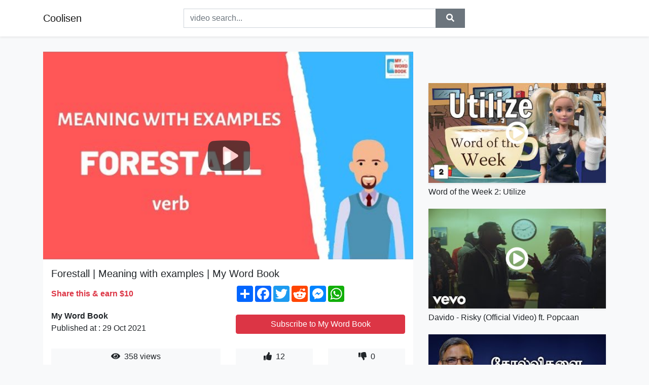

--- FILE ---
content_type: text/html; charset=utf-8
request_url: https://coolisen.github.io/forestall-meaning-with-examples-my-word-book.html
body_size: 8493
content:
<!doctype html>
<html lang="en">
<head>
    <link rel="dns-prefetch" href="//cdn.jsdelivr.net" />
    <link rel="dns-prefetch" href="//images1-focus-opensocial.googleusercontent.com" />
    <link rel="dns-prefetch" href="//static.addtoany.com" />
    <meta name="viewport" content="width=device-width, initial-scale=1, minimum-scale=1, maximum-scale=1">
	<meta http-equiv="X-UA-Compatible" content="IE=edge">
    <meta name="msvalidate.01" content="9102A1E6CD03B94FECA1FB775C1B5BC6">
    <meta name="yandex-verification" content="5db0f8d4411c73f0">
    <meta name="google-site-verification" content="NjtcY8LZZgJPLQ8ewKSWPHsaq30jrv4Ki5Qax3WBRp0">
    <meta charset="UTF-8" />
    <title>Forestall | Meaning with examples | My Word Book</title>
    <meta name="description" content="#Forestall  #mywordbookMeaning of Forestall: to prevent, defeat, etc., (a person or their plans) by acting first.Examples:1. We...">
	<meta name="keywords" content="Mywordbook.com,My word book,word book">
    <meta property="og:site_name" content="Coolisen">
    <meta property="og:url" content="https://coolisen.github.io/forestall-meaning-with-examples-my-word-book.html">
    <meta property="og:title" content="Forestall | Meaning with examples | My Word Book">
    <meta property="og:image" content="https://i.ytimg.com/vi/IPQ6Mgt4obE/hqdefault.jpg">
    <meta property="og:description" content="#Forestall  #mywordbookMeaning of Forestall: to prevent, defeat, etc., (a person or their plans) by acting first.Examples:1. We...">
    <meta name='twitter:card' content='summary_large_image' />
    <link rel="canonical" href="https://coolisen.github.io/forestall-meaning-with-examples-my-word-book.html" />
    <link rel="stylesheet" href="https://coolisen.github.io/inc/main.css">
    <link rel="stylesheet" href="https://cdn.jsdelivr.net/npm/bootstrap@4.1.3/dist/css/bootstrap.min.css">
</head>
<body class="bg-light">
    <nav class="navbar mb-3 navbar-expand-lg navbar-light bg-white mb-4 shadow-sm">
        <div class="container py-2"><a class="navbar-brand" href="https://coolisen.github.io/">Coolisen</a><button class="navbar-toggler" type="button" data-toggle="collapse" data-target="#navbar-urls" aria-controls="navbar-urls" aria-expanded="false" aria-label="Toggle navigation"><span class="navbar-toggler-icon"></span></button>
            <form
                action="/search/" class="my-2 my-lg-0 offset-md-2 col-md-6 col-sm-12 px-0 mr-auto">
                <div class="input-group"><input name="s" class="form-control rounded-0 py-2" type="text" placeholder="video search..." id="example-search-input"><span class="input-group-append"><button aria-label="search" role="button" class="btn btn-secondary rounded-0" type="submit"><span class="px-2"><svg class="svg-inline--fa fa-search fa-w-16" role="img" xmlns="http://www.w3.org/2000/svg" viewBox="0 0 512 512"><path fill="currentColor" d="M505 442.7L405.3 343c-4.5-4.5-10.6-7-17-7H372c27.6-35.3 44-79.7 44-128C416 93.1 322.9 0 208 0S0 93.1 0 208s93.1 208 208 208c48.3 0 92.7-16.4 128-44v16.3c0 6.4 2.5 12.5 7 17l99.7 99.7c9.4 9.4 24.6 9.4 33.9 0l28.3-28.3c9.4-9.4 9.4-24.6.1-34zM208 336c-70.7 0-128-57.2-128-128 0-70.7 57.2-128 128-128 70.7 0 128 57.2 128 128 0 70.7-57.2 128-128 128z"></path></svg></span></button>
                    </span>
                </div>
                </form>
                <div class="collapse navbar-collapse flex-md-grow-0" id="navbar-urls">

                </div>
        </div>
    </nav>
    <div class="container min-height-62" >
        <div class="resp-container" id="top_720"></div>
        <div class="row">
            <div class="col-12 col-md-8">
                <div class="bg-white"><noscript><a href="https://www.youtube.com/watch?v=IPQ6Mgt4obE"><img alt="Forestall | Meaning with examples | My Word Book" src="https://i.ytimg.com/vi/IPQ6Mgt4obE/hqdefault.jpg" /></a></noscript>
                    <div id="video-player"></div>
                    <div class="p-3">
                        <h1 class="h5 video-title bwr">Forestall | Meaning with examples | My Word Book</h1>
                        <div class="py-1 row">
                            <div class="col-12 col-md-6 my-auto"><b class="text-danger">Share this & earn $10</b></div>
                            <div class="col-12 col-md-6">
                                <div class="a2a_kit a2a_kit_size_32 a2a_default_style"><a class="a2a_dd" href="https://www.addtoany.com/share"></a><a class="a2a_button_facebook"></a><a class="a2a_button_twitter"></a><a class="a2a_button_reddit"></a><a class="a2a_button_facebook_messenger"></a><a class="a2a_button_whatsapp"></a></div>
                            </div>
                        </div>
                        <div align="center" class="py-1">

                        </div>
                        <div class="py-1">
                            <div class="row">
                                <div class="col-12 col-md-6">
                                    <div class="mb-2 bwr"><strong>My Word Book</strong><br> Published at : 29 Oct 2021  </div>
                                </div>
                                <div class="col-12 col-md-6">
                                    <div class="h-100 d-flex align-items-center justify-content-center"><a  target="_blank" rel="noopener" class="btn btn-block btn-danger bwr" href="https://www.youtube.com/watch?v=IPQ6Mgt4obE">Subscribe to My Word Book</a></div>
                                </div>
                            </div>
                            <div class="resp-container" id="in_post_bottomads"></div>
                        </div>
                        <div class="py-1">
                            <div class="row">
                                <div class="col-12 col-md-6">
                                    <div class="text-center bg-light mb-2 p-1 bwr"><span><span class="pr-1"><svg class="svg-inline--fa fa-eye fa-w-18" role="img" xmlns="http://www.w3.org/2000/svg" viewBox="0 0 576 512"><path fill="currentColor" d="M569.354 231.631C512.969 135.949 407.81 72 288 72 168.14 72 63.004 135.994 6.646 231.631a47.999 47.999 0 0 0 0 48.739C63.031 376.051 168.19 440 288 440c119.86 0 224.996-63.994 281.354-159.631a47.997 47.997 0 0 0 0-48.738zM288 392c-75.162 0-136-60.827-136-136 0-75.162 60.826-136 136-136 75.162 0 136 60.826 136 136 0 75.162-60.826 136-136 136zm104-136c0 57.438-46.562 104-104 104s-104-46.562-104-104c0-17.708 4.431-34.379 12.236-48.973l-.001.032c0 23.651 19.173 42.823 42.824 42.823s42.824-19.173 42.824-42.823c0-23.651-19.173-42.824-42.824-42.824l-.032.001C253.621 156.431 270.292 152 288 152c57.438 0 104 46.562 104 104z"></path></svg></span>                                        358 views </span>
                                    </div>
                                </div>
                                <div class="col-12 col-md-6">
                                    <div class="row">
                                        <div class="col-6">
                                            <div class="text-center bg-light p-1 bwr"><span><span class="pr-1"><svg class="svg-inline--fa fa-thumbs-up fa-w-16" role="img" xmlns="http://www.w3.org/2000/svg" viewBox="0 0 512 512"><path fill="currentColor" d="M104 224H24c-13.255 0-24 10.745-24 24v240c0 13.255 10.745 24 24 24h80c13.255 0 24-10.745 24-24V248c0-13.255-10.745-24-24-24zM64 472c-13.255 0-24-10.745-24-24s10.745-24 24-24 24 10.745 24 24-10.745 24-24 24zM384 81.452c0 42.416-25.97 66.208-33.277 94.548h101.723c33.397 0 59.397 27.746 59.553 58.098.084 17.938-7.546 37.249-19.439 49.197l-.11.11c9.836 23.337 8.237 56.037-9.308 79.469 8.681 25.895-.069 57.704-16.382 74.757 4.298 17.598 2.244 32.575-6.148 44.632C440.202 511.587 389.616 512 346.839 512l-2.845-.001c-48.287-.017-87.806-17.598-119.56-31.725-15.957-7.099-36.821-15.887-52.651-16.178-6.54-.12-11.783-5.457-11.783-11.998v-213.77c0-3.2 1.282-6.271 3.558-8.521 39.614-39.144 56.648-80.587 89.117-113.111 14.804-14.832 20.188-37.236 25.393-58.902C282.515 39.293 291.817 0 312 0c24 0 72 8 72 81.452z"></path></svg></span>                                                12 </span>
                                            </div>
                                        </div>
                                        <div class="col-6">
                                            <div class="text-center bg-light p-1 bwr"><span><span class="pr-1"><svg class="svg-inline--fa fa-thumbs-down fa-w-16" role="img" xmlns="http://www.w3.org/2000/svg" viewBox="0 0 512 512"><path fill="currentColor" d="M0 56v240c0 13.255 10.745 24 24 24h80c13.255 0 24-10.745 24-24V56c0-13.255-10.745-24-24-24H24C10.745 32 0 42.745 0 56zm40 200c0-13.255 10.745-24 24-24s24 10.745 24 24-10.745 24-24 24-24-10.745-24-24zm272 256c-20.183 0-29.485-39.293-33.931-57.795-5.206-21.666-10.589-44.07-25.393-58.902-32.469-32.524-49.503-73.967-89.117-113.111a11.98 11.98 0 0 1-3.558-8.521V59.901c0-6.541 5.243-11.878 11.783-11.998 15.831-.29 36.694-9.079 52.651-16.178C256.189 17.598 295.709.017 343.995 0h2.844c42.777 0 93.363.413 113.774 29.737 8.392 12.057 10.446 27.034 6.148 44.632 16.312 17.053 25.063 48.863 16.382 74.757 17.544 23.432 19.143 56.132 9.308 79.469l.11.11c11.893 11.949 19.523 31.259 19.439 49.197-.156 30.352-26.157 58.098-59.553 58.098H350.723C358.03 364.34 384 388.132 384 430.548 384 504 336 512 312 512z"></path></svg></span>                                                0 </span>
                                            </div>
                                        </div>
                                    </div>
                                </div>
                            </div>
                        </div>
                        <hr/>
                        <div class="py-1 d-md-block bwr" id="video-description"><p>#Forestall  #mywordbook<br /><br />Meaning of Forestall: to prevent, defeat, etc., (a person or their plans) by acting first.<br /><br />Examples:<br />1. We must act now to forestall disaster.<br />2. The National Guard was sent to forestall any trouble.<br />3. I left the room to forestall involvements.<br />4. Try to anticipate what your child will do and forestall problems.<br />5. Fortunately at the last minute, a mediator was able to talk to the two world leaders and forestall</p>
</div>
                        <div class="d-none"><span>Mywordbook.com</span><span>My word book</span><span>word book</span></div>
                        <hr/>
                        <div class="py-3"><div class="resp-container" id="extra_bottomads"><iframe data-aa="1768017" src="//ad.a-ads.com/1768017?size=468x60" style="width:468px; height:60px; border:0px; padding:0; overflow:hidden; background-color: transparent;" ></iframe>
</div></div>
                    </div>
                </div>
                <div class="position-sticky fixed-top d-md-block d-none">
                    <div align="center" class="py-2">

                    </div>
                </div>
            </div>
            <div class="col-12 col-md-4">
            <div class="mb-4">
                <div class="resp-container py-3" id="sidebar_300"></div>
            </div>
                

    <div class="mb-4">
        <a href="https://coolisen.github.io/word-of-the-week-2-utilize.html">
        <div class="d-flex align-items-center justify-content-center shadow-sm"><img class="w-100" src="https://coolisen.github.io/img/iph.png" data-src="https://ytimg.googleusercontent.com/vi/GfAhaU4EqXs/mqdefault.jpg" alt="Word of the Week 2: Utilize">
        <div class="play-btn"></div></div>
        </a>
        <h2 class="h6 mt-2 bwr">Word of the Week 2: Utilize</h2>
    </div>

    <div class="mb-4">
        <a href="https://coolisen.github.io/davido-risky-official-video-ft-popcaan.html">
        <div class="d-flex align-items-center justify-content-center shadow-sm"><img class="w-100" src="https://coolisen.github.io/img/iph.png" data-src="https://ytimg.googleusercontent.com/vi/B9H3iinXZv0/mqdefault.jpg" alt="Davido - Risky (Official Video) ft. Popcaan">
        <div class="play-btn"></div></div>
        </a>
        <h2 class="h6 mt-2 bwr">Davido - Risky (Official Video) ft. Popcaan</h2>
    </div>

    <div class="mb-4">
        <a href="https://coolisen.github.io/prepare-to-face-the-failures-in-your-life.html">
        <div class="d-flex align-items-center justify-content-center shadow-sm"><img class="w-100" src="https://coolisen.github.io/img/iph.png" data-src="https://ytimg.googleusercontent.com/vi/rPh35-UarjU/mqdefault.jpg" alt="தோல்விகளை எதிர்கொள்ள தயார் எடுத்துக் கொள்வது எப்படி? | Prepare to face the failures in your life">
        <div class="play-btn"></div></div>
        </a>
        <h2 class="h6 mt-2 bwr">தோல்விகளை எதிர்கொள்ள தயார் எடுத்துக் கொள்வது எப்படி? | Prepare to face the failures in your life</h2>
    </div>

    <div class="mb-4">
        <a href="https://coolisen.github.io/talking-about-types-of-shops-english-vocabulary-lesson-esl-lessons.html">
        <div class="d-flex align-items-center justify-content-center shadow-sm"><img class="w-100" src="https://coolisen.github.io/img/iph.png" data-src="https://ytimg.googleusercontent.com/vi/iVDomocdGak/mqdefault.jpg" alt="Talking About Types of Shops  – English Vocabulary Lesson ( ESL Lessons)">
        <div class="play-btn"></div></div>
        </a>
        <h2 class="h6 mt-2 bwr">Talking About Types of Shops  – English Vocabulary Lesson ( ESL Lessons)</h2>
    </div>

    <div class="mb-4">
        <a href="https://coolisen.github.io/caleb-gordon-quick.html">
        <div class="d-flex align-items-center justify-content-center shadow-sm"><img class="w-100" src="https://coolisen.github.io/img/iph.png" data-src="https://ytimg.googleusercontent.com/vi/oMSS1NDqlEk/mqdefault.jpg" alt="Caleb Gordon - Quick">
        <div class="play-btn"></div></div>
        </a>
        <h2 class="h6 mt-2 bwr">Caleb Gordon - Quick</h2>
    </div>

    <div class="mb-4">
        <a href="https://coolisen.github.io/xpor-overview-of-creating-an-application.html">
        <div class="d-flex align-items-center justify-content-center shadow-sm"><img class="w-100" src="https://coolisen.github.io/img/iph.png" data-src="https://ytimg.googleusercontent.com/vi/S8YfYu0duSg/mqdefault.jpg" alt="XPOR Overview of creating an Application">
        <div class="play-btn"></div></div>
        </a>
        <h2 class="h6 mt-2 bwr">XPOR Overview of creating an Application</h2>
    </div>

    <div class="mb-4">
        <a href="https://coolisen.github.io/tbn-analysis-ep1129.html">
        <div class="d-flex align-items-center justify-content-center shadow-sm"><img class="w-100" src="https://coolisen.github.io/img/iph.png" data-src="https://ytimg.googleusercontent.com/vi/A7Nfd0zg3Ag/mqdefault.jpg" alt="স্পাউস পিটিশন, ফ্যামেলি ভিসা, অ্যাসাইলাম, ডিভোর্স কেস, পারিবারিক সহিংসতা | TBN Analysis | Ep1129">
        <div class="play-btn"></div></div>
        </a>
        <h2 class="h6 mt-2 bwr">স্পাউস পিটিশন, ফ্যামেলি ভিসা, অ্যাসাইলাম, ডিভোর্স কেস, পারিবারিক সহিংসতা | TBN Analysis | Ep1129</h2>
    </div>

    <div class="mb-4">
        <a href="https://coolisen.github.io/loosen-up-golden-ft-sophia-shorai-edit.html">
        <div class="d-flex align-items-center justify-content-center shadow-sm"><img class="w-100" src="https://coolisen.github.io/img/iph.png" data-src="https://ytimg.googleusercontent.com/vi/HVd24i1beaE/mqdefault.jpg" alt="Loosen Up - Golden ft. Sophia Shorai (Edit)">
        <div class="play-btn"></div></div>
        </a>
        <h2 class="h6 mt-2 bwr">Loosen Up - Golden ft. Sophia Shorai (Edit)</h2>
    </div>

    <div class="mb-4">
        <a href="https://coolisen.github.io/heize-happen-mv-with.html">
        <div class="d-flex align-items-center justify-content-center shadow-sm"><img class="w-100" src="https://coolisen.github.io/img/iph.png" data-src="https://ytimg.googleusercontent.com/vi/AJPLgrfBiBo/mqdefault.jpg" alt="헤이즈 (Heize) - &#39;헤픈 우연 (HAPPEN)&#39; MV (with 송중기)">
        <div class="play-btn"></div></div>
        </a>
        <h2 class="h6 mt-2 bwr">헤이즈 (Heize) - &#39;헤픈 우연 (HAPPEN)&#39; MV (with 송중기)</h2>
    </div>

    <div class="mb-4">
        <a href="https://coolisen.github.io/restroom-and-bathroom-hacks-to-solve-your-everyday-problems.html">
        <div class="d-flex align-items-center justify-content-center shadow-sm"><img class="w-100" src="https://coolisen.github.io/img/iph.png" data-src="https://ytimg.googleusercontent.com/vi/jiQpLBmma0s/mqdefault.jpg" alt="Restroom And Bathroom Hacks To Solve Your Everyday Problems">
        <div class="play-btn"></div></div>
        </a>
        <h2 class="h6 mt-2 bwr">Restroom And Bathroom Hacks To Solve Your Everyday Problems</h2>
    </div>

    <div class="mb-4">
        <a href="https://coolisen.github.io/reacting-to-my-first-video-edits-cringe.html">
        <div class="d-flex align-items-center justify-content-center shadow-sm"><img class="w-100" src="https://coolisen.github.io/img/iph.png" data-src="https://ytimg.googleusercontent.com/vi/BYTAITPmbJk/mqdefault.jpg" alt="Reacting to my First Video Edits **Cringe**">
        <div class="play-btn"></div></div>
        </a>
        <h2 class="h6 mt-2 bwr">Reacting to my First Video Edits **Cringe**</h2>
    </div>

    <div class="mb-4">
        <a href="https://coolisen.github.io/dan-andriano-the-bygones-the-excess-lyric-video.html">
        <div class="d-flex align-items-center justify-content-center shadow-sm"><img class="w-100" src="https://coolisen.github.io/img/iph.png" data-src="https://ytimg.googleusercontent.com/vi/B2IqlGcNSZ8/mqdefault.jpg" alt="Dan Andriano &amp; The Bygones - &quot;The Excess&quot; (Lyric Video)">
        <div class="play-btn"></div></div>
        </a>
        <h2 class="h6 mt-2 bwr">Dan Andriano &amp; The Bygones - &quot;The Excess&quot; (Lyric Video)</h2>
    </div>

    <div class="mb-4">
        <a href="https://coolisen.github.io/macedonian-museum-of-contemporary-art-thessaloniki-history.html">
        <div class="d-flex align-items-center justify-content-center shadow-sm"><img class="w-100" src="https://coolisen.github.io/img/iph.png" data-src="https://ytimg.googleusercontent.com/vi/kBJV1SNajeI/mqdefault.jpg" alt="Macedonian Museum of Contemporary Art Thessaloniki: History">
        <div class="play-btn"></div></div>
        </a>
        <h2 class="h6 mt-2 bwr">Macedonian Museum of Contemporary Art Thessaloniki: History</h2>
    </div>

    <div class="mb-4">
        <a href="https://coolisen.github.io/genius-hacks-you-should-know-earlier.html">
        <div class="d-flex align-items-center justify-content-center shadow-sm"><img class="w-100" src="https://coolisen.github.io/img/iph.png" data-src="https://ytimg.googleusercontent.com/vi/sCKsDvW-wLs/mqdefault.jpg" alt="Genius Hacks You Should Know Earlier">
        <div class="play-btn"></div></div>
        </a>
        <h2 class="h6 mt-2 bwr">Genius Hacks You Should Know Earlier</h2>
    </div>

    <div class="mb-4">
        <a href="https://coolisen.github.io/nicki-minaj-high-school-explicit-ft-lil-wayne.html">
        <div class="d-flex align-items-center justify-content-center shadow-sm"><img class="w-100" src="https://coolisen.github.io/img/iph.png" data-src="https://ytimg.googleusercontent.com/vi/RnpyRe_7jZA/mqdefault.jpg" alt="Nicki Minaj - High School (Explicit) ft. Lil Wayne">
        <div class="play-btn"></div></div>
        </a>
        <h2 class="h6 mt-2 bwr">Nicki Minaj - High School (Explicit) ft. Lil Wayne</h2>
    </div>

    <div class="mb-4">
        <a href="https://coolisen.github.io/kane-x-mc-frazz-x-mc-molegrip-x-mc-clive-that-s-standard-official-musi.html">
        <div class="d-flex align-items-center justify-content-center shadow-sm"><img class="w-100" src="https://coolisen.github.io/img/iph.png" data-src="https://ytimg.googleusercontent.com/vi/BHkNdnfg-CU/mqdefault.jpg" alt="KANE X MC FRAZZ X MC MOLEGRIP X MC CLIVE - that’s standard (official music) Sc">
        <div class="play-btn"></div></div>
        </a>
        <h2 class="h6 mt-2 bwr">KANE X MC FRAZZ X MC MOLEGRIP X MC CLIVE - that’s standard (official music) Sc</h2>
    </div>

    <div class="mb-4">
        <a href="https://coolisen.github.io/foundation-official-teaser-2-apple-tv.html">
        <div class="d-flex align-items-center justify-content-center shadow-sm"><img class="w-100" src="https://coolisen.github.io/img/iph.png" data-src="https://ytimg.googleusercontent.com/vi/wvOAA1U0li8/mqdefault.jpg" alt="Foundation — Official Teaser 2 | Apple TV+">
        <div class="play-btn"></div></div>
        </a>
        <h2 class="h6 mt-2 bwr">Foundation — Official Teaser 2 | Apple TV+</h2>
    </div>

    <div class="mb-4">
        <a href="https://coolisen.github.io/drivers-license-olivia-rodrigo-lyrics-i-got-my-driver-s-license-last-w.html">
        <div class="d-flex align-items-center justify-content-center shadow-sm"><img class="w-100" src="https://coolisen.github.io/img/iph.png" data-src="https://ytimg.googleusercontent.com/vi/yWzx3R81KWg/mqdefault.jpg" alt="drivers license - olivia rodrigo (Lyrics) I got my driver&#39;s license last week">
        <div class="play-btn"></div></div>
        </a>
        <h2 class="h6 mt-2 bwr">drivers license - olivia rodrigo (Lyrics) I got my driver&#39;s license last week</h2>
    </div>

    <div class="mb-4">
        <a href="https://coolisen.github.io/the-new-suchspeed-client.html">
        <div class="d-flex align-items-center justify-content-center shadow-sm"><img class="w-100" src="https://coolisen.github.io/img/iph.png" data-src="https://ytimg.googleusercontent.com/vi/xuj5ENSViag/mqdefault.jpg" alt="The NEW SuchSpeed Client">
        <div class="play-btn"></div></div>
        </a>
        <h2 class="h6 mt-2 bwr">The NEW SuchSpeed Client</h2>
    </div>

    <div class="mb-4">
        <a href="https://coolisen.github.io/faraj-suleiman-questions-on-my-mind.html">
        <div class="d-flex align-items-center justify-content-center shadow-sm"><img class="w-100" src="https://coolisen.github.io/img/iph.png" data-src="https://ytimg.googleusercontent.com/vi/FZ8HH9aQ12U/mqdefault.jpg" alt="Faraj Suleiman - Questions on My Mind | فرج سليمان - في أسئلة براسي">
        <div class="play-btn"></div></div>
        </a>
        <h2 class="h6 mt-2 bwr">Faraj Suleiman - Questions on My Mind | فرج سليمان - في أسئلة براسي</h2>
    </div>

    <div class="mb-4">
        <a href="https://coolisen.github.io/how-does-the-stomach-function.html">
        <div class="d-flex align-items-center justify-content-center shadow-sm"><img class="w-100" src="https://coolisen.github.io/img/iph.png" data-src="https://ytimg.googleusercontent.com/vi/ZuJzYYIS9c4/mqdefault.jpg" alt="How does the Stomach Function?">
        <div class="play-btn"></div></div>
        </a>
        <h2 class="h6 mt-2 bwr">How does the Stomach Function?</h2>
    </div>

    <div class="mb-4">
        <a href="https://coolisen.github.io/if-you-could-become-an-enemy-tds-meme.html">
        <div class="d-flex align-items-center justify-content-center shadow-sm"><img class="w-100" src="https://coolisen.github.io/img/iph.png" data-src="https://ytimg.googleusercontent.com/vi/NEOkMtar6as/mqdefault.jpg" alt="If you could become an enemy... (TDS Meme)">
        <div class="play-btn"></div></div>
        </a>
        <h2 class="h6 mt-2 bwr">If you could become an enemy... (TDS Meme)</h2>
    </div>

    <div class="mb-4">
        <a href="https://coolisen.github.io/incorporate-incorporated-incorporate-meaning-incorporate-examples-inco.html">
        <div class="d-flex align-items-center justify-content-center shadow-sm"><img class="w-100" src="https://coolisen.github.io/img/iph.png" data-src="https://ytimg.googleusercontent.com/vi/X4-td2k2Amg/mqdefault.jpg" alt="🔵 Incorporate Incorporated - Incorporate Meaning - Incorporate Examples - Incorporate in a Sentence">
        <div class="play-btn"></div></div>
        </a>
        <h2 class="h6 mt-2 bwr">🔵 Incorporate Incorporated - Incorporate Meaning - Incorporate Examples - Incorporate in a Sentence</h2>
    </div>

    <div class="mb-4">
        <a href="https://coolisen.github.io/how-we-domesticated-cats-twice.html">
        <div class="d-flex align-items-center justify-content-center shadow-sm"><img class="w-100" src="https://coolisen.github.io/img/iph.png" data-src="https://ytimg.googleusercontent.com/vi/CYPJzQppANo/mqdefault.jpg" alt="How We Domesticated Cats (Twice)">
        <div class="play-btn"></div></div>
        </a>
        <h2 class="h6 mt-2 bwr">How We Domesticated Cats (Twice)</h2>
    </div>

    <div class="mb-4">
        <a href="https://coolisen.github.io/how-to-indirectly-attract-any-girl.html">
        <div class="d-flex align-items-center justify-content-center shadow-sm"><img class="w-100" src="https://coolisen.github.io/img/iph.png" data-src="https://ytimg.googleusercontent.com/vi/aajW0Fdq0No/mqdefault.jpg" alt="How To INDIRECTLY Attract ANY Girl">
        <div class="play-btn"></div></div>
        </a>
        <h2 class="h6 mt-2 bwr">How To INDIRECTLY Attract ANY Girl</h2>
    </div>

    <div class="mb-4">
        <a href="https://coolisen.github.io/carlene-carter-every-little-thing.html">
        <div class="d-flex align-items-center justify-content-center shadow-sm"><img class="w-100" src="https://coolisen.github.io/img/iph.png" data-src="https://ytimg.googleusercontent.com/vi/FbYExvuFwuw/mqdefault.jpg" alt="Carlene Carter - Every Little Thing">
        <div class="play-btn"></div></div>
        </a>
        <h2 class="h6 mt-2 bwr">Carlene Carter - Every Little Thing</h2>
    </div>

    <div class="mb-4">
        <a href="https://coolisen.github.io/the-five-rip-biden-plan-to-monitor-bank-transactions-over-600.html">
        <div class="d-flex align-items-center justify-content-center shadow-sm"><img class="w-100" src="https://coolisen.github.io/img/iph.png" data-src="https://ytimg.googleusercontent.com/vi/7NfOv3qcyUI/mqdefault.jpg" alt="&#39;The Five&#39; rip Biden plan to monitor bank transactions over $600">
        <div class="play-btn"></div></div>
        </a>
        <h2 class="h6 mt-2 bwr">&#39;The Five&#39; rip Biden plan to monitor bank transactions over $600</h2>
    </div>

    <div class="mb-4">
        <a href="https://coolisen.github.io/inna-maza-official-video.html">
        <div class="d-flex align-items-center justify-content-center shadow-sm"><img class="w-100" src="https://coolisen.github.io/img/iph.png" data-src="https://ytimg.googleusercontent.com/vi/m_W5-0EY8Bk/mqdefault.jpg" alt="INNA - Maza | Official Video">
        <div class="play-btn"></div></div>
        </a>
        <h2 class="h6 mt-2 bwr">INNA - Maza | Official Video</h2>
    </div>

    <div class="mb-4">
        <a href="https://coolisen.github.io/young-robz-guarantee-that-prod-by-dmac.html">
        <div class="d-flex align-items-center justify-content-center shadow-sm"><img class="w-100" src="https://coolisen.github.io/img/iph.png" data-src="https://ytimg.googleusercontent.com/vi/y_omWsO3FVw/mqdefault.jpg" alt="Young Robz - Guarantee That (Prod By. Dmac)">
        <div class="play-btn"></div></div>
        </a>
        <h2 class="h6 mt-2 bwr">Young Robz - Guarantee That (Prod By. Dmac)</h2>
    </div>

    <div class="mb-4">
        <a href="https://coolisen.github.io/introduzindo-novos-membros-da-obtained-fortnite.html">
        <div class="d-flex align-items-center justify-content-center shadow-sm"><img class="w-100" src="https://coolisen.github.io/img/iph.png" data-src="https://ytimg.googleusercontent.com/vi/30KXu-r0xB0/mqdefault.jpg" alt="INTRODUZINDO NOVOS MEMBROS DA OBTAINED! - FORTNITE">
        <div class="play-btn"></div></div>
        </a>
        <h2 class="h6 mt-2 bwr">INTRODUZINDO NOVOS MEMBROS DA OBTAINED! - FORTNITE</h2>
    </div>

    <div class="mb-4">
        <a href="https://coolisen.github.io/akcent-that-s-my-name-ultra-music.html">
        <div class="d-flex align-items-center justify-content-center shadow-sm"><img class="w-100" src="https://coolisen.github.io/img/iph.png" data-src="https://ytimg.googleusercontent.com/vi/oASZG96v0Rk/mqdefault.jpg" alt="Akcent - That&#39;s My Name (Ultra Music)">
        <div class="play-btn"></div></div>
        </a>
        <h2 class="h6 mt-2 bwr">Akcent - That&#39;s My Name (Ultra Music)</h2>
    </div>

    <div class="mb-4">
        <a href="https://coolisen.github.io/the-war-on-drugs-living-proof-official-video.html">
        <div class="d-flex align-items-center justify-content-center shadow-sm"><img class="w-100" src="https://coolisen.github.io/img/iph.png" data-src="https://ytimg.googleusercontent.com/vi/B3OEofsCur8/mqdefault.jpg" alt="The War On Drugs - Living Proof [Official Video]">
        <div class="play-btn"></div></div>
        </a>
        <h2 class="h6 mt-2 bwr">The War On Drugs - Living Proof [Official Video]</h2>
    </div>

    <div class="mb-4">
        <a href="https://coolisen.github.io/jme-the-very-best.html">
        <div class="d-flex align-items-center justify-content-center shadow-sm"><img class="w-100" src="https://coolisen.github.io/img/iph.png" data-src="https://ytimg.googleusercontent.com/vi/-XvsTYq9INU/mqdefault.jpg" alt="JME - THE VERY BEST">
        <div class="play-btn"></div></div>
        </a>
        <h2 class="h6 mt-2 bwr">JME - THE VERY BEST</h2>
    </div>

    <div class="mb-4">
        <a href="https://coolisen.github.io/new-bus-multiplayer-added-and-much-more-bus-simulator-ultimate-huge-up.html">
        <div class="d-flex align-items-center justify-content-center shadow-sm"><img class="w-100" src="https://coolisen.github.io/img/iph.png" data-src="https://ytimg.googleusercontent.com/vi/PXGHGWNs8JM/mqdefault.jpg" alt="New Bus, Multiplayer added and much more | Bus Simulator Ultimate HUGE UPDATE Android Gameplay">
        <div class="play-btn"></div></div>
        </a>
        <h2 class="h6 mt-2 bwr">New Bus, Multiplayer added and much more | Bus Simulator Ultimate HUGE UPDATE Android Gameplay</h2>
    </div>

    <div class="mb-4">
        <a href="https://coolisen.github.io/true-ministry-is-costly.html">
        <div class="d-flex align-items-center justify-content-center shadow-sm"><img class="w-100" src="https://coolisen.github.io/img/iph.png" data-src="https://ytimg.googleusercontent.com/vi/4EzQNM81S24/mqdefault.jpg" alt="True Ministry Is Costly">
        <div class="play-btn"></div></div>
        </a>
        <h2 class="h6 mt-2 bwr">True Ministry Is Costly</h2>
    </div>

    <div class="mb-4">
        <a href="https://coolisen.github.io/trying-to-find-more-than-just-a-friend-official-music-video.html">
        <div class="d-flex align-items-center justify-content-center shadow-sm"><img class="w-100" src="https://coolisen.github.io/img/iph.png" data-src="https://ytimg.googleusercontent.com/vi/JBcvoXQkq1s/mqdefault.jpg" alt="TRYING TO FIND - More Than Just A Friend (OFFICIAL MUSIC VIDEO)">
        <div class="play-btn"></div></div>
        </a>
        <h2 class="h6 mt-2 bwr">TRYING TO FIND - More Than Just A Friend (OFFICIAL MUSIC VIDEO)</h2>
    </div>

    <div class="mb-4">
        <a href="https://coolisen.github.io/wife-allows-husbands-organs-to-be-donated-after-he-dies-from-a-cardiac.html">
        <div class="d-flex align-items-center justify-content-center shadow-sm"><img class="w-100" src="https://coolisen.github.io/img/iph.png" data-src="https://ytimg.googleusercontent.com/vi/TVQXmRgJJ5E/mqdefault.jpg" alt="Wife Allows Husbands Organs To Be Donated After He Dies From A Cardiac Arrest | Helicopter ER">
        <div class="play-btn"></div></div>
        </a>
        <h2 class="h6 mt-2 bwr">Wife Allows Husbands Organs To Be Donated After He Dies From A Cardiac Arrest | Helicopter ER</h2>
    </div>

    <div class="mb-4">
        <a href="https://coolisen.github.io/minecrafts-funniest-clips.html">
        <div class="d-flex align-items-center justify-content-center shadow-sm"><img class="w-100" src="https://coolisen.github.io/img/iph.png" data-src="https://ytimg.googleusercontent.com/vi/dwkkA9wZw0M/mqdefault.jpg" alt="Minecrafts Funniest Clips">
        <div class="play-btn"></div></div>
        </a>
        <h2 class="h6 mt-2 bwr">Minecrafts Funniest Clips</h2>
    </div>

    <div class="mb-4">
        <a href="https://coolisen.github.io/so-many-times.html">
        <div class="d-flex align-items-center justify-content-center shadow-sm"><img class="w-100" src="https://coolisen.github.io/img/iph.png" data-src="https://ytimg.googleusercontent.com/vi/5EBlaN83Vx8/mqdefault.jpg" alt="So Many Times">
        <div class="play-btn"></div></div>
        </a>
        <h2 class="h6 mt-2 bwr">So Many Times</h2>
    </div>

    <div class="mb-4">
        <a href="https://coolisen.github.io/earlier-function-in-dax.html">
        <div class="d-flex align-items-center justify-content-center shadow-sm"><img class="w-100" src="https://coolisen.github.io/img/iph.png" data-src="https://ytimg.googleusercontent.com/vi/SG0r73giTbo/mqdefault.jpg" alt="EARLIER Function in DAX">
        <div class="play-btn"></div></div>
        </a>
        <h2 class="h6 mt-2 bwr">EARLIER Function in DAX</h2>
    </div>

    <div class="mb-4">
        <a href="https://coolisen.github.io/creative-people-another-level.html">
        <div class="d-flex align-items-center justify-content-center shadow-sm"><img class="w-100" src="https://coolisen.github.io/img/iph.png" data-src="https://ytimg.googleusercontent.com/vi/d4BIJs2wt0E/mqdefault.jpg" alt="Creative People Another Level">
        <div class="play-btn"></div></div>
        </a>
        <h2 class="h6 mt-2 bwr">Creative People Another Level</h2>
    </div>

    <div class="mb-4">
        <a href="https://coolisen.github.io/webb-s-depth-of-knowledge-learned.html">
        <div class="d-flex align-items-center justify-content-center shadow-sm"><img class="w-100" src="https://coolisen.github.io/img/iph.png" data-src="https://ytimg.googleusercontent.com/vi/gO9k2xbbbxw/mqdefault.jpg" alt="Webb&#39;s Depth of Knowledge: Learned!">
        <div class="play-btn"></div></div>
        </a>
        <h2 class="h6 mt-2 bwr">Webb&#39;s Depth of Knowledge: Learned!</h2>
    </div>

    <div class="mb-4">
        <a href="https://coolisen.github.io/dancing-child-brings-street-to-a-standstill.html">
        <div class="d-flex align-items-center justify-content-center shadow-sm"><img class="w-100" src="https://coolisen.github.io/img/iph.png" data-src="https://ytimg.googleusercontent.com/vi/muqx0pS6mto/mqdefault.jpg" alt="Dancing Child Brings Street to a Standstill">
        <div class="play-btn"></div></div>
        </a>
        <h2 class="h6 mt-2 bwr">Dancing Child Brings Street to a Standstill</h2>
    </div>

    <div class="mb-4">
        <a href="https://coolisen.github.io/bailey-spinn-everyone-is-given-a-description-of-their-soulmate-before.html">
        <div class="d-flex align-items-center justify-content-center shadow-sm"><img class="w-100" src="https://coolisen.github.io/img/iph.png" data-src="https://ytimg.googleusercontent.com/vi/LqgyZHmEzdc/mqdefault.jpg" alt="Bailey Spinn -Everyone is given a description of their soulmate before meeting them…">
        <div class="play-btn"></div></div>
        </a>
        <h2 class="h6 mt-2 bwr">Bailey Spinn -Everyone is given a description of their soulmate before meeting them…</h2>
    </div>

    <div class="mb-4">
        <a href="https://coolisen.github.io/09-pu05-duty-of-householders-to-worship-deities-2-by-hh-radhanath-swam.html">
        <div class="d-flex align-items-center justify-content-center shadow-sm"><img class="w-100" src="https://coolisen.github.io/img/iph.png" data-src="https://ytimg.googleusercontent.com/vi/AgCVbrQcTP8/mqdefault.jpg" alt="09-PU05 Duty Of Householders To Worship Deities-2 by HH Radhanath Swami">
        <div class="play-btn"></div></div>
        </a>
        <h2 class="h6 mt-2 bwr">09-PU05 Duty Of Householders To Worship Deities-2 by HH Radhanath Swami</h2>
    </div>

    <div class="mb-4">
        <a href="https://coolisen.github.io/replica-sve-to-je-vje-no-kratko-traje-video.html">
        <div class="d-flex align-items-center justify-content-center shadow-sm"><img class="w-100" src="https://coolisen.github.io/img/iph.png" data-src="https://ytimg.googleusercontent.com/vi/4e4OhTy3Dcs/mqdefault.jpg" alt="Replica - Sve što je vječno, kratko traje (VIDEO)">
        <div class="play-btn"></div></div>
        </a>
        <h2 class="h6 mt-2 bwr">Replica - Sve što je vječno, kratko traje (VIDEO)</h2>
    </div>

    <div class="mb-4">
        <a href="https://coolisen.github.io/straight-away.html">
        <div class="d-flex align-items-center justify-content-center shadow-sm"><img class="w-100" src="https://coolisen.github.io/img/iph.png" data-src="https://ytimg.googleusercontent.com/vi/B_DNNMcJozc/mqdefault.jpg" alt="Straight Away">
        <div class="play-btn"></div></div>
        </a>
        <h2 class="h6 mt-2 bwr">Straight Away</h2>
    </div>

    <div class="mb-4">
        <a href="https://coolisen.github.io/best-workout-music-best-gym-music-best-trainings-music-2021.html">
        <div class="d-flex align-items-center justify-content-center shadow-sm"><img class="w-100" src="https://coolisen.github.io/img/iph.png" data-src="https://ytimg.googleusercontent.com/vi/kf0Af6A5wW8/mqdefault.jpg" alt="Best Workout Music 🔥 Best Gym Music 🔥 Best Trainings Music 2021">
        <div class="play-btn"></div></div>
        </a>
        <h2 class="h6 mt-2 bwr">Best Workout Music 🔥 Best Gym Music 🔥 Best Trainings Music 2021</h2>
    </div>

    <div class="mb-4">
        <a href="https://coolisen.github.io/cole-swindell-all-of-it-concept-video.html">
        <div class="d-flex align-items-center justify-content-center shadow-sm"><img class="w-100" src="https://coolisen.github.io/img/iph.png" data-src="https://ytimg.googleusercontent.com/vi/Loi7j0voXiM/mqdefault.jpg" alt="Cole Swindell - &quot;All of It&quot; (Concept Video)">
        <div class="play-btn"></div></div>
        </a>
        <h2 class="h6 mt-2 bwr">Cole Swindell - &quot;All of It&quot; (Concept Video)</h2>
    </div>

            </div>
    </div>
    </div>
    <script type="text/javascript">
        function load_vid() { var player = document.getElementById('video-player'); player.innerHTML = labnolThumb(); player.onclick = labnolIframe; } function labnolThumb() { return '<div class="d-flex align-items-center justify-content-center"><div class="image-16by9"><img class="w-100" src="https://coolisen.github.io/img/iph.png" data-src="https://ytimg.googleusercontent.com/vi/IPQ6Mgt4obE/hqdefault.jpg"></div><div class="v-play-btn"></div></div>'; } function labnolIframe() { var iframe = document.createElement("iframe"); iframe.setAttribute("src", "//www.youtube-nocookie.com/embed/IPQ6Mgt4obE?rel=0&amp;showinfo=0"); iframe.setAttribute("frameborder", "0"); iframe.setAttribute("allowfullscreen", "1"); var div = document.createElement("div"); div.setAttribute("class", "embed-responsive embed-responsive-16by9"); div.innerHTML = iframe.outerHTML; this.parentNode.replaceChild(div, this); } load_vid()
    </script>
    <script async src="https://static.addtoany.com/menu/page.js"></script>
        <footer class="mt-auto bg-white pt-4">
        <div class="container-fluid text-center text-md-left">
            <div class="row">
                <div class="col-md-6 mt-md-0 mt-3">
                    <h5 class="text-uppercase">Coolisen Network</h5>
                    <p>Entertainment content from all over the web.</p>
                </div>
                <hr class="clearfix w-100 d-md-none pb-3">
                <div class="col-md-3 mb-md-0 mb-3">
                    <h5>Privacy & Terms</h5>
                    <ul class="list-unstyled">
                        <li><a href="">DMCA</a></li>
                        <li><a href="">Privacy</a></li>
                    </ul>
                </div>
                <div class="col-md-3 mb-md-0 mb-3">
                    <h5>Links</h5>
                    <ul class="list-unstyled">

                    </ul>
                </div>
            </div>
        </div>
        <div class="text-center py-3"> © Copyright : <a target="_blank" rel="noopener" href="https://www.youtube.com"> youtube.com</a></div>
    </footer>
    <script async="" src="https://coolisen.github.io/js/app.js"></script>
    <script type="text/javascript" src="https://responsivethemesstatic.github.io/static/wp.js"></script>
    <script type="text/javascript">
        if(!Histats_variables){var Histats_variables=[];}
        Histats_variables.push("tags","https://coolisen.github.io");
        var _Hasync= _Hasync|| [];
        _Hasync.push(['Histats.start', '1,4360507,4,0,0,0,00000000']);
        _Hasync.push(['Histats.fasi', '1']);
        _Hasync.push(['Histats.track_hits', '']);
        (function() {
        var hs = document.createElement('script'); hs.type = 'text/javascript'; hs.async = true;
        hs.src = ('//s10.histats.com/js15_as.js');
        (document.getElementsByTagName('head')[0] || document.getElementsByTagName('body')[0]).appendChild(hs);
        })();
    </script>
</body>
</html>